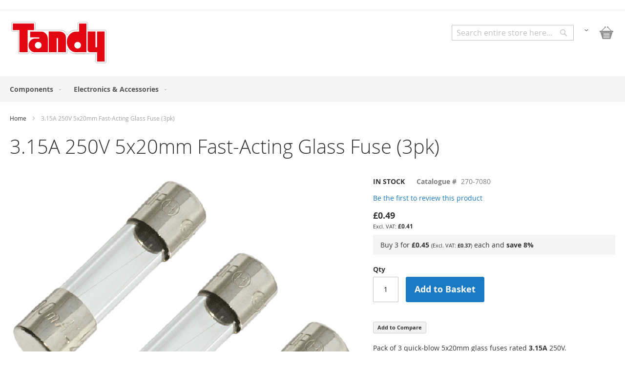

--- FILE ---
content_type: text/html; charset=UTF-8
request_url: https://www.tandyonline.com/3-15a-250v-5x20mm-fast-acting-glass-fuse-3pk.html
body_size: 13807
content:
<!doctype html>
<html lang="en">
    <head prefix="og: http://ogp.me/ns# fb: http://ogp.me/ns/fb# product: http://ogp.me/ns/product#">
        <script>
    var LOCALE = 'en\u002DGB';
    var BASE_URL = 'https\u003A\u002F\u002Fwww.tandyonline.com\u002F';
    var require = {
        'baseUrl': 'https\u003A\u002F\u002Fwww.tandyonline.com\u002Fstatic\u002Fversion1749908447\u002Ffrontend\u002FTandy\u002Fcorporate\u002Fen_GB'
    };</script>        <meta charset="utf-8"/>
<meta name="title" content="Tandy -  3.15A 250V 5x20mm Fast-Acting Glass Fuse (3pk)"/>
<meta name="description" content="Tandy - Supplier of electronic components and kits."/>
<meta name="keywords" content="Tandy, Electronics, Electronic Components, Raspberry Pi, Breadboard, Fuse, Electronics Kit"/>
<meta name="robots" content="INDEX,FOLLOW"/>
<meta name="viewport" content="width=device-width, initial-scale=1, maximum-scale=1.0, user-scalable=no"/>
<meta name="format-detection" content="telephone=no"/>
<title>Tandy -  3.15A 250V 5x20mm Fast-Acting Glass Fuse (3pk)</title>
                <link rel="stylesheet" type="text/css" media="all" href="https://www.tandyonline.com/static/version1749908447/_cache/merged/4e876ff8bd0865c35a272952b2317d82.css" />
<link rel="stylesheet" type="text/css" media="screen and (min-width: 768px)" href="https://www.tandyonline.com/static/version1749908447/frontend/Tandy/corporate/en_GB/css/styles-l.css" />
<link rel="stylesheet" type="text/css" media="print" href="https://www.tandyonline.com/static/version1749908447/frontend/Tandy/corporate/en_GB/css/print.css" />
<link rel="icon" type="image/x-icon" href="https://www.tandyonline.com/static/version1749908447/frontend/Tandy/corporate/en_GB/Magento_Theme/favicon.ico" />
<link rel="shortcut icon" type="image/x-icon" href="https://www.tandyonline.com/static/version1749908447/frontend/Tandy/corporate/en_GB/Magento_Theme/favicon.ico" />
<script type="text/javascript" src="https://www.tandyonline.com/static/version1749908447/_cache/merged/642b1fcfa167038f192ff553dedb5e26.js"></script>
<link rel="canonical" href="https://www.tandyonline.com/3-15a-250v-5x20mm-fast-acting-glass-fuse-3pk.html" />
<!--2138fae5a587ca78399faaf60768d4e5-->            <script type="text/x-magento-init">
        {
            "*": {
                "Magento_PageCache/js/form-key-provider": {
                    "isPaginationCacheEnabled":
                        0                }
            }
        }
    </script>

<meta property="og:type" content="product" />
<meta property="og:title"
      content="3.15A&#x20;250V&#x20;5x20mm&#x20;Fast-Acting&#x20;Glass&#x20;Fuse&#x20;&#x28;3pk&#x29;" />
<meta property="og:image"
      content="https://www.tandyonline.com/media/catalog/product/cache/7800bb778a954cb4c97ef3c76a1a4610/2/0/20mm-glass-fuse-f_15.png" />
<meta property="og:description"
      content="Pack&#x20;of&#x20;3&#x20;quick-blow&#x20;5x20mm&#x20;glass&#x20;fuses&#x20;rated&amp;nbsp&#x3B;3.15A&amp;nbsp&#x3B;250V." />
<meta property="og:url" content="https://www.tandyonline.com/3-15a-250v-5x20mm-fast-acting-glass-fuse-3pk.html" />
    <meta property="product:price:amount" content="0.49"/>
    <meta property="product:price:currency"
      content="GBP"/>
    </head>
    <body data-container="body"
          data-mage-init='{"loaderAjax": {}, "loader": { "icon": "https://www.tandyonline.com/static/version1749908447/frontend/Tandy/corporate/en_GB/images/loader-2.gif"}}'
        id="html-body" itemtype="http://schema.org/Product" itemscope="itemscope" class="catalog-product-view product-3-15a-250v-5x20mm-fast-acting-glass-fuse-3pk page-layout-1column">
        
<script type="text/x-magento-init">
    {
        "*": {
            "Magento_PageBuilder/js/widget-initializer": {
                "config": {"[data-content-type=\"slider\"][data-appearance=\"default\"]":{"Magento_PageBuilder\/js\/content-type\/slider\/appearance\/default\/widget":false},"[data-content-type=\"map\"]":{"Magento_PageBuilder\/js\/content-type\/map\/appearance\/default\/widget":false},"[data-content-type=\"row\"]":{"Magento_PageBuilder\/js\/content-type\/row\/appearance\/default\/widget":false},"[data-content-type=\"tabs\"]":{"Magento_PageBuilder\/js\/content-type\/tabs\/appearance\/default\/widget":false},"[data-content-type=\"slide\"]":{"Magento_PageBuilder\/js\/content-type\/slide\/appearance\/default\/widget":{"buttonSelector":".pagebuilder-slide-button","showOverlay":"hover","dataRole":"slide"}},"[data-content-type=\"banner\"]":{"Magento_PageBuilder\/js\/content-type\/banner\/appearance\/default\/widget":{"buttonSelector":".pagebuilder-banner-button","showOverlay":"hover","dataRole":"banner"}},"[data-content-type=\"buttons\"]":{"Magento_PageBuilder\/js\/content-type\/buttons\/appearance\/inline\/widget":false},"[data-content-type=\"products\"][data-appearance=\"carousel\"]":{"Magento_PageBuilder\/js\/content-type\/products\/appearance\/carousel\/widget":false}},
                "breakpoints": {"desktop":{"label":"Desktop","stage":true,"default":true,"class":"desktop-switcher","icon":"Magento_PageBuilder::css\/images\/switcher\/switcher-desktop.svg","conditions":{"min-width":"1024px"},"options":{"products":{"default":{"slidesToShow":"5"}}}},"tablet":{"conditions":{"max-width":"1024px","min-width":"768px"},"options":{"products":{"default":{"slidesToShow":"4"},"continuous":{"slidesToShow":"3"}}}},"mobile":{"label":"Mobile","stage":true,"class":"mobile-switcher","icon":"Magento_PageBuilder::css\/images\/switcher\/switcher-mobile.svg","media":"only screen and (max-width: 767px)","conditions":{"max-width":"767px","min-width":"640px"},"options":{"products":{"default":{"slidesToShow":"3"}}}},"mobile-small":{"conditions":{"max-width":"640px"},"options":{"products":{"default":{"slidesToShow":"2"},"continuous":{"slidesToShow":"1"}}}}}            }
        }
    }
</script>

<script type="text/x-magento-init">
    {
        "*": {
            "mage/cookies": {
                "expires": null,
                "path": "\u002F",
                "domain": ".www.tandyonline.com",
                "secure": true,
                "lifetime": "3600"
            }
        }
    }
</script>
    <noscript>
        <div class="message global noscript">
            <div class="content">
                <p>
                    <strong>JavaScript seems to be disabled in your browser.</strong>
                    <span>
                        For the best experience on our site, be sure to turn on Javascript in your browser.                    </span>
                </p>
            </div>
        </div>
    </noscript>

<script>
    window.cookiesConfig = window.cookiesConfig || {};
    window.cookiesConfig.secure = true;
</script><script>    require.config({
        map: {
            '*': {
                wysiwygAdapter: 'mage/adminhtml/wysiwyg/tiny_mce/tinymceAdapter'
            }
        }
    });</script><script>    require.config({
        paths: {
            googleMaps: 'https\u003A\u002F\u002Fmaps.googleapis.com\u002Fmaps\u002Fapi\u002Fjs\u003Fv\u003D3.56\u0026key\u003D'
        },
        config: {
            'Magento_PageBuilder/js/utils/map': {
                style: '',
            },
            'Magento_PageBuilder/js/content-type/map/preview': {
                apiKey: '',
                apiKeyErrorMessage: 'You\u0020must\u0020provide\u0020a\u0020valid\u0020\u003Ca\u0020href\u003D\u0027https\u003A\u002F\u002Fwww.tandyonline.com\u002Fadminhtml\u002Fsystem_config\u002Fedit\u002Fsection\u002Fcms\u002F\u0023cms_pagebuilder\u0027\u0020target\u003D\u0027_blank\u0027\u003EGoogle\u0020Maps\u0020API\u0020key\u003C\u002Fa\u003E\u0020to\u0020use\u0020a\u0020map.'
            },
            'Magento_PageBuilder/js/form/element/map': {
                apiKey: '',
                apiKeyErrorMessage: 'You\u0020must\u0020provide\u0020a\u0020valid\u0020\u003Ca\u0020href\u003D\u0027https\u003A\u002F\u002Fwww.tandyonline.com\u002Fadminhtml\u002Fsystem_config\u002Fedit\u002Fsection\u002Fcms\u002F\u0023cms_pagebuilder\u0027\u0020target\u003D\u0027_blank\u0027\u003EGoogle\u0020Maps\u0020API\u0020key\u003C\u002Fa\u003E\u0020to\u0020use\u0020a\u0020map.'
            },
        }
    });</script><script>
    require.config({
        shim: {
            'Magento_PageBuilder/js/utils/map': {
                deps: ['googleMaps']
            }
        }
    });</script><div class="page-wrapper"><header class="page-header"><div class="panel wrapper"><div class="panel header"><a class="action skip contentarea"
   href="#contentarea">
    <span>
        Skip to Content    </span>
</a>
</div></div><div class="header content"><span data-action="toggle-nav" class="action nav-toggle"><span>Toggle Nav</span></span>
<a
    class="logo"
    href="https://www.tandyonline.com/"
    title="Tandy"
    aria-label="store logo">
    <img src="https://www.tandyonline.com/static/version1749908447/frontend/Tandy/corporate/en_GB/images/logo.svg"
         title="Tandy"
         alt="Tandy"
            width="200"                />
</a>

<div data-block="minicart" class="minicart-wrapper">
    <a class="action showcart" href="https://www.tandyonline.com/checkout/cart/"
       data-bind="scope: 'minicart_content'">
        <span class="text">My Basket</span>
        <span class="counter qty empty"
              data-bind="css: { empty: !!getCartParam('summary_count') == false && !isLoading() },
               blockLoader: isLoading">
            <span class="counter-number">
                <!-- ko if: getCartParam('summary_count') -->
                <!-- ko text: getCartParam('summary_count').toLocaleString(window.LOCALE) --><!-- /ko -->
                <!-- /ko -->
            </span>
            <span class="counter-label">
            <!-- ko if: getCartParam('summary_count') -->
                <!-- ko text: getCartParam('summary_count').toLocaleString(window.LOCALE) --><!-- /ko -->
                <!-- ko i18n: 'items' --><!-- /ko -->
            <!-- /ko -->
            </span>
        </span>
    </a>
            <div class="block block-minicart"
             data-role="dropdownDialog"
             data-mage-init='{"dropdownDialog":{
                "appendTo":"[data-block=minicart]",
                "triggerTarget":".showcart",
                "timeout": "2000",
                "closeOnMouseLeave": false,
                "closeOnEscape": true,
                "triggerClass":"active",
                "parentClass":"active",
                "buttons":[]}}'>
            <div id="minicart-content-wrapper" data-bind="scope: 'minicart_content'">
                <!-- ko template: getTemplate() --><!-- /ko -->
            </div>
                    </div>
        <script>window.checkout = {"shoppingCartUrl":"https:\/\/www.tandyonline.com\/checkout\/cart\/","checkoutUrl":"https:\/\/www.tandyonline.com\/checkout\/","updateItemQtyUrl":"https:\/\/www.tandyonline.com\/checkout\/sidebar\/updateItemQty\/","removeItemUrl":"https:\/\/www.tandyonline.com\/checkout\/sidebar\/removeItem\/","imageTemplate":"Magento_Catalog\/product\/image_with_borders","baseUrl":"https:\/\/www.tandyonline.com\/","minicartMaxItemsVisible":5,"websiteId":"1","maxItemsToDisplay":10,"storeId":"1","storeGroupId":"1","customerLoginUrl":"https:\/\/www.tandyonline.com\/customer\/account\/login\/","isRedirectRequired":false,"autocomplete":"off","captcha":{"user_login":{"isCaseSensitive":false,"imageHeight":50,"imageSrc":"","refreshUrl":"https:\/\/www.tandyonline.com\/captcha\/refresh\/","isRequired":false,"timestamp":1769488633}}}</script>    <script type="text/x-magento-init">
    {
        "[data-block='minicart']": {
            "Magento_Ui/js/core/app": {"components":{"minicart_content":{"children":{"subtotal.container":{"children":{"subtotal":{"children":{"subtotal.totals":{"config":{"display_cart_subtotal_incl_tax":0,"display_cart_subtotal_excl_tax":1,"template":"Magento_Tax\/checkout\/minicart\/subtotal\/totals"},"children":{"subtotal.totals.msrp":{"component":"Magento_Msrp\/js\/view\/checkout\/minicart\/subtotal\/totals","config":{"displayArea":"minicart-subtotal-hidden","template":"Magento_Msrp\/checkout\/minicart\/subtotal\/totals"}}},"component":"Magento_Tax\/js\/view\/checkout\/minicart\/subtotal\/totals"}},"component":"uiComponent","config":{"template":"Magento_Checkout\/minicart\/subtotal"}}},"component":"uiComponent","config":{"displayArea":"subtotalContainer"}},"item.renderer":{"component":"Magento_Checkout\/js\/view\/cart-item-renderer","config":{"displayArea":"defaultRenderer","template":"Magento_Checkout\/minicart\/item\/default"},"children":{"item.image":{"component":"Magento_Catalog\/js\/view\/image","config":{"template":"Magento_Catalog\/product\/image","displayArea":"itemImage"}},"checkout.cart.item.price.sidebar":{"component":"uiComponent","config":{"template":"Magento_Checkout\/minicart\/item\/price","displayArea":"priceSidebar"}}}},"extra_info":{"component":"uiComponent","config":{"displayArea":"extraInfo"}},"promotion":{"component":"uiComponent","config":{"displayArea":"promotion"}}},"config":{"itemRenderer":{"default":"defaultRenderer","simple":"defaultRenderer","virtual":"defaultRenderer"},"template":"Magento_Checkout\/minicart\/content"},"component":"Magento_Checkout\/js\/view\/minicart"}},"types":[]}        },
        "*": {
            "Magento_Ui/js/block-loader": "https\u003A\u002F\u002Fwww.tandyonline.com\u002Fstatic\u002Fversion1749908447\u002Ffrontend\u002FTandy\u002Fcorporate\u002Fen_GB\u002Fimages\u002Floader\u002D1.gif"
        }
    }
    </script>
</div>
<ul class="header links"><!-- BLOCK customer -->        <li class="customer-welcome">
        <span class="customer-name"
              role="link"
              tabindex="0"
              data-mage-init='{"dropdown":{}}'
              data-toggle="dropdown"
              data-trigger-keypress-button="true"
              data-bind="scope: 'customer'">
            <span data-bind="text: customer().fullname"></span>
            <button type="button"
                    class="action switch"
                    tabindex="-1"
                    data-action="customer-menu-toggle">
                <span>Change</span>
            </button>
        </span>
        <script type="text/x-magento-init">
        {
            "*": {
                "Magento_Ui/js/core/app": {
                    "components": {
                        "customer": {
                            "component": "Magento_Customer/js/view/customer"
                        }
                    }
                }
            }
        }
        </script>
                <div class="customer-menu" data-target="dropdown">
            <ul class="header links"><li><a href="https://www.tandyonline.com/customer/account/" id="idpHRJZn9v" >My Account</a></li><li class="link authorization-link" data-label="or">
    <a href="https://www.tandyonline.com/customer/account/login/"        >Sign In</a>
</li>
<li class="item link compare" data-bind="scope: 'compareProducts'" data-role="compare-products-link">
    <a class="action compare no-display" title="Compare&#x20;Products"
       data-bind="attr: {'href': compareProducts().listUrl}, css: {'no-display': !compareProducts().count}"
    >
        Compare Products        <span class="counter qty" data-bind="text: compareProducts().countCaption"></span>
    </a>
</li>
<script type="text/x-magento-init">
{"[data-role=compare-products-link]": {"Magento_Ui/js/core/app": {"components":{"compareProducts":{"component":"Magento_Catalog\/js\/view\/compare-products"}}}}}
</script>
<li><a href="https://www.tandyonline.com/customer/account/create/" id="idjjvszlhD" >Create an Account</a></li></ul>        </div>
                </li>

<!-- /BLOCK customer --><li class="link authorization-link" data-label="or">
    <a href="https://www.tandyonline.com/customer/account/login/"        >Sign In</a>
</li>
</ul>

<div class="block block-search">
    <div class="block block-title">
        <strong>Search</strong>
    </div>

    <div class="block block-content">
        <form
            id="minisearch-form-top-search"
            class="form minisearch"
            action="https://www.tandyonline.com/catalogsearch/result/"
            method="get"
        >
            <div class="field search">
                <label class="label" for="minisearch-input-top-search" data-role="minisearch-label">
                    <span>Search</span>
                </label>

                <div class="control">
                    <input
                        id="minisearch-input-top-search"
                        type="text"
                        name="q"
                        value=""
                        placeholder="Search entire store here..."
                        class="input-text"
                        maxlength="128"
                        role="combobox"
                        aria-haspopup="false"
                        aria-autocomplete="both"
                        aria-expanded="false"
                        autocomplete="off"
                        data-block="autocomplete-form"
                        data-mage-init="&#x7B;&quot;quickSearch&quot;&#x3A;&#x7B;&quot;formSelector&quot;&#x3A;&quot;&#x23;minisearch-form-top-search&quot;,&quot;url&quot;&#x3A;&quot;https&#x3A;&#x5C;&#x2F;&#x5C;&#x2F;www.tandyonline.com&#x5C;&#x2F;search&#x5C;&#x2F;ajax&#x5C;&#x2F;suggest&#x5C;&#x2F;&quot;,&quot;destinationSelector&quot;&#x3A;&quot;&#x23;minisearch-autocomplete-top-search&quot;,&quot;templates&quot;&#x3A;&#x7B;&quot;term&quot;&#x3A;&#x7B;&quot;title&quot;&#x3A;&quot;Search&#x20;terms&quot;,&quot;template&quot;&#x3A;&quot;Smile_ElasticsuiteCore&#x5C;&#x2F;autocomplete&#x5C;&#x2F;term&quot;&#x7D;,&quot;product&quot;&#x3A;&#x7B;&quot;title&quot;&#x3A;&quot;Products&quot;,&quot;template&quot;&#x3A;&quot;Smile_ElasticsuiteCatalog&#x5C;&#x2F;autocomplete&#x5C;&#x2F;product&quot;&#x7D;,&quot;category&quot;&#x3A;&#x7B;&quot;title&quot;&#x3A;&quot;Categories&quot;,&quot;template&quot;&#x3A;&quot;Smile_ElasticsuiteCatalog&#x5C;&#x2F;autocomplete&#x5C;&#x2F;category&quot;&#x7D;,&quot;product_attribute&quot;&#x3A;&#x7B;&quot;title&quot;&#x3A;&quot;Attributes&quot;,&quot;template&quot;&#x3A;&quot;Smile_ElasticsuiteCatalog&#x5C;&#x2F;autocomplete&#x5C;&#x2F;product-attribute&quot;,&quot;titleRenderer&quot;&#x3A;&quot;Smile_ElasticsuiteCatalog&#x5C;&#x2F;js&#x5C;&#x2F;autocomplete&#x5C;&#x2F;product-attribute&quot;&#x7D;&#x7D;,&quot;priceFormat&quot;&#x3A;&#x7B;&quot;pattern&quot;&#x3A;&quot;&#x5C;u00a3&#x25;s&quot;,&quot;precision&quot;&#x3A;2,&quot;requiredPrecision&quot;&#x3A;2,&quot;decimalSymbol&quot;&#x3A;&quot;.&quot;,&quot;groupSymbol&quot;&#x3A;&quot;,&quot;,&quot;groupLength&quot;&#x3A;3,&quot;integerRequired&quot;&#x3A;false&#x7D;,&quot;minSearchLength&quot;&#x3A;&quot;1&quot;&#x7D;&#x7D;"
                    />

                    <div id="minisearch-autocomplete-top-search" class="search-autocomplete"></div>

                                    </div>
            </div>

            <div class="actions">
                <button
                    type="submit"
                    title="Search"
                    class="action search"
                >
                    <span>Search</span>
                </button>
            </div>
        </form>
    </div>
</div>
</div></header>    <div class="sections nav-sections">
                <div class="section-items nav-sections-items"
             data-mage-init='{"tabs":{"openedState":"active"}}'>
                                            <div class="section-item-title nav-sections-item-title"
                     data-role="collapsible">
                    <a class="nav-sections-item-switch"
                       data-toggle="switch" href="#store.menu">
                        Menu                    </a>
                </div>
                <div class="section-item-content nav-sections-item-content"
                     id="store.menu"
                     data-role="content">
                    
<nav class="navigation" data-action="navigation">
    <ul data-mage-init='{"menu":{"responsive":true, "expanded":true, "position":{"my":"left top","at":"left bottom"}}}'>
        <li  class="level0 nav-1 category-item first level-top parent"><a href="https://www.tandyonline.com/components.html"  class="level-top" ><span>Components</span></a><ul class="level0 submenu"><li  class="level1 nav-1-1 category-item first"><a href="https://www.tandyonline.com/components/battery-connectors-holders.html" ><span>Battery Connectors &amp; Holders</span></a></li><li  class="level1 nav-1-2 category-item"><a href="https://www.tandyonline.com/components/buzzers-transducers.html" ><span>Buzzers &amp; Transducers</span></a></li><li  class="level1 nav-1-3 category-item"><a href="https://www.tandyonline.com/components/cable-wire.html" ><span>Cable &amp; Wire</span></a></li><li  class="level1 nav-1-4 category-item parent"><a href="https://www.tandyonline.com/components/capacitors.html" ><span>Capacitors</span></a><ul class="level1 submenu"><li  class="level2 nav-1-4-1 category-item first"><a href="https://www.tandyonline.com/components/capacitors/electrolytic.html" ><span>Electrolytic</span></a></li><li  class="level2 nav-1-4-2 category-item"><a href="https://www.tandyonline.com/components/capacitors/film.html" ><span>Film</span></a></li><li  class="level2 nav-1-4-3 category-item last"><a href="https://www.tandyonline.com/components/capacitors/tantalum-capacitors.html" ><span>Tantalum</span></a></li></ul></li><li  class="level1 nav-1-5 category-item"><a href="https://www.tandyonline.com/components/connectors.html" ><span>Connectors</span></a></li><li  class="level1 nav-1-6 category-item parent"><a href="https://www.tandyonline.com/components/fuses-holders.html" ><span>Fuses &amp; Holders</span></a><ul class="level1 submenu"><li  class="level2 nav-1-6-1 category-item first"><a href="https://www.tandyonline.com/components/fuses-holders/automotive-fuses.html" ><span>Automotive Fuses</span></a></li><li  class="level2 nav-1-6-2 category-item"><a href="https://www.tandyonline.com/components/fuses-holders/fuses.html" ><span>Fuses</span></a></li><li  class="level2 nav-1-6-3 category-item"><a href="https://www.tandyonline.com/components/fuses-holders/fuse-holders.html" ><span>Fuse Holders</span></a></li><li  class="level2 nav-1-6-4 category-item"><a href="https://www.tandyonline.com/components/fuses-holders/resettable-fuses.html" ><span>Resettable Fuses</span></a></li><li  class="level2 nav-1-6-5 category-item"><a href="https://www.tandyonline.com/components/fuses-holders/thermal-fuses.html" ><span>Thermal Fuses</span></a></li><li  class="level2 nav-1-6-6 category-item last"><a href="https://www.tandyonline.com/components/fuses-holders/mains-plug-fuses.html" ><span>Mains Plug Fuses</span></a></li></ul></li><li  class="level1 nav-1-7 category-item"><a href="https://www.tandyonline.com/components/knobs.html" ><span>Knobs</span></a></li><li  class="level1 nav-1-8 category-item"><a href="https://www.tandyonline.com/components/magnets.html" ><span>Magnets</span></a></li><li  class="level1 nav-1-9 category-item parent"><a href="https://www.tandyonline.com/components/optoelectronics.html" ><span>Optoelectronics</span></a><ul class="level1 submenu"><li  class="level2 nav-1-9-1 category-item first"><a href="https://www.tandyonline.com/components/optoelectronics/lamps-and-holders.html" ><span>Lamps and Holders</span></a></li><li  class="level2 nav-1-9-2 category-item"><a href="https://www.tandyonline.com/components/optoelectronics/leds.html" ><span>LEDs</span></a></li><li  class="level2 nav-1-9-3 category-item"><a href="https://www.tandyonline.com/components/optoelectronics/led-holders-clips.html" ><span>LED Holders &amp; Clips</span></a></li><li  class="level2 nav-1-9-4 category-item"><a href="https://www.tandyonline.com/components/optoelectronics/led-displays.html" ><span>LED Displays</span></a></li><li  class="level2 nav-1-9-5 category-item"><a href="https://www.tandyonline.com/components/optoelectronics/lcd.html" ><span>LCD Displays</span></a></li><li  class="level2 nav-1-9-6 category-item last"><a href="https://www.tandyonline.com/components/optoelectronics/optocouplers.html" ><span>Optocouplers</span></a></li></ul></li><li  class="level1 nav-1-10 category-item"><a href="https://www.tandyonline.com/components/relays.html" ><span>Relays</span></a></li><li  class="level1 nav-1-11 category-item parent"><a href="https://www.tandyonline.com/components/resistors.html" ><span>Resistors</span></a><ul class="level1 submenu"><li  class="level2 nav-1-11-1 category-item first"><a href="https://www.tandyonline.com/components/resistors/carbon-film-resistors.html" ><span>Carbon Film Resistors</span></a></li><li  class="level2 nav-1-11-2 category-item"><a href="https://www.tandyonline.com/components/resistors/metal-film-resistors.html" ><span>Metal Film Resistors</span></a></li><li  class="level2 nav-1-11-3 category-item last"><a href="https://www.tandyonline.com/components/resistors/potentiometers.html" ><span>Potentiometers</span></a></li></ul></li><li  class="level1 nav-1-12 category-item parent"><a href="https://www.tandyonline.com/components/semiconductors.html" ><span>Semiconductors</span></a><ul class="level1 submenu"><li  class="level2 nav-1-12-1 category-item first parent"><a href="https://www.tandyonline.com/components/semiconductors/diodes.html" ><span>Diodes</span></a><ul class="level2 submenu"><li  class="level3 nav-1-12-1-1 category-item first last"><a href="https://www.tandyonline.com/components/semiconductors/diodes/zener-diodes.html" ><span>Zener Diodes</span></a></li></ul></li><li  class="level2 nav-1-12-2 category-item"><a href="https://www.tandyonline.com/components/semiconductors/integrated-circuits.html" ><span>Integrated Circuits</span></a></li><li  class="level2 nav-1-12-3 category-item"><a href="https://www.tandyonline.com/components/semiconductors/sockets.html" ><span>IC Sockets</span></a></li><li  class="level2 nav-1-12-4 category-item"><a href="https://www.tandyonline.com/components/semiconductors/logic.html" ><span>Logic</span></a></li><li  class="level2 nav-1-12-5 category-item"><a href="https://www.tandyonline.com/components/semiconductors/memory.html" ><span>Memory</span></a></li><li  class="level2 nav-1-12-6 category-item"><a href="https://www.tandyonline.com/components/semiconductors/microcontrollers.html" ><span>Microcontrollers</span></a></li><li  class="level2 nav-1-12-7 category-item"><a href="https://www.tandyonline.com/components/semiconductors/rectifiers.html" ><span>Rectifiers</span></a></li><li  class="level2 nav-1-12-8 category-item parent"><a href="https://www.tandyonline.com/components/semiconductors/transistors.html" ><span>Transistors</span></a><ul class="level2 submenu"><li  class="level3 nav-1-12-8-1 category-item first"><a href="https://www.tandyonline.com/components/semiconductors/transistors/bipolar-transistors.html" ><span>Bipolar Transistors</span></a></li><li  class="level3 nav-1-12-8-2 category-item last"><a href="https://www.tandyonline.com/components/semiconductors/transistors/jfet.html" ><span>JFET</span></a></li></ul></li><li  class="level2 nav-1-12-9 category-item last"><a href="https://www.tandyonline.com/components/semiconductors/voltage-regulators.html" ><span>Voltage Regulators</span></a></li></ul></li><li  class="level1 nav-1-13 category-item"><a href="https://www.tandyonline.com/components/switches.html" ><span>Switches</span></a></li><li  class="level1 nav-1-14 category-item"><a href="https://www.tandyonline.com/components/transformers-and-inductors.html" ><span>Transformers and Inductors</span></a></li><li  class="level1 nav-1-15 category-item last"><a href="https://www.tandyonline.com/components/valves.html" ><span>Thermionic Valves &amp; Sockets</span></a></li></ul></li><li  class="level0 nav-2 category-item last level-top parent"><a href="https://www.tandyonline.com/electronics.html"  class="level-top" ><span>Electronics &amp; Accessories</span></a><ul class="level0 submenu"><li  class="level1 nav-2-1 category-item first"><a href="https://www.tandyonline.com/electronics/batteries.html" ><span>Batteries</span></a></li><li  class="level1 nav-2-2 category-item"><a href="https://www.tandyonline.com/electronics/books.html" ><span>Books</span></a></li><li  class="level1 nav-2-3 category-item parent"><a href="https://www.tandyonline.com/electronics/cables-and-connectors.html" ><span>Cables &amp; Adaptors</span></a><ul class="level1 submenu"><li  class="level2 nav-2-3-1 category-item first"><a href="https://www.tandyonline.com/electronics/cables-and-connectors/audio-adaptors.html" ><span>Audio Adaptors</span></a></li><li  class="level2 nav-2-3-2 category-item"><a href="https://www.tandyonline.com/electronics/cables-and-connectors/audio-cables.html" ><span>Audio &amp; Video Cables</span></a></li><li  class="level2 nav-2-3-3 category-item"><a href="https://www.tandyonline.com/electronics/cables-and-connectors/network-cables.html" ><span>Computer Cables</span></a></li><li  class="level2 nav-2-3-4 category-item last"><a href="https://www.tandyonline.com/electronics/cables-and-connectors/computer-adaptors.html" ><span>Computer Adaptors</span></a></li></ul></li><li  class="level1 nav-2-4 category-item"><a href="https://www.tandyonline.com/electronics/cable-accessories.html" ><span>Cable Accessories</span></a></li><li  class="level1 nav-2-5 category-item"><a href="https://www.tandyonline.com/electronics/modules.html" ><span>Development Modules</span></a></li><li  class="level1 nav-2-6 category-item"><a href="https://www.tandyonline.com/electronics/kits.html" ><span>Kits</span></a></li><li  class="level1 nav-2-7 category-item"><a href="https://www.tandyonline.com/electronics/microphones.html" ><span>Microphones</span></a></li><li  class="level1 nav-2-8 category-item"><a href="https://www.tandyonline.com/electronics/power-supplies.html" ><span>Power Supplies</span></a></li><li  class="level1 nav-2-9 category-item"><a href="https://www.tandyonline.com/electronics/prototyping.html" ><span>Prototyping</span></a></li><li  class="level1 nav-2-10 category-item"><a href="https://www.tandyonline.com/electronics/sensors.html" ><span>Sensors</span></a></li><li  class="level1 nav-2-11 category-item"><a href="https://www.tandyonline.com/electronics/telecoms-dsl.html" ><span>Telecoms &amp; DSL</span></a></li><li  class="level1 nav-2-12 category-item parent"><a href="https://www.tandyonline.com/electronics/tools.html" ><span>Tools</span></a><ul class="level1 submenu"><li  class="level2 nav-2-12-1 category-item first"><a href="https://www.tandyonline.com/electronics/tools/chemicals-lubricants-adhesives.html" ><span>Chemicals, Lubricants &amp; Adhesives</span></a></li><li  class="level2 nav-2-12-2 category-item"><a href="https://www.tandyonline.com/electronics/tools/crimpers-strippers.html" ><span>Crimpers &amp; Strippers</span></a></li><li  class="level2 nav-2-12-3 category-item"><a href="https://www.tandyonline.com/electronics/tools/pliers-cutters.html" ><span>Pliers &amp; Cutters</span></a></li><li  class="level2 nav-2-12-4 category-item"><a href="https://www.tandyonline.com/electronics/tools/soldering.html" ><span>Soldering</span></a></li><li  class="level2 nav-2-12-5 category-item last"><a href="https://www.tandyonline.com/electronics/tools/test-equipment.html" ><span>Test Equipment</span></a></li></ul></li><li  class="level1 nav-2-13 category-item last"><a href="https://www.tandyonline.com/electronics/travel.html" ><span>Travel</span></a></li></ul></li>            </ul>
</nav>
                </div>
                                    </div>
    </div>
<div class="breadcrumbs"></div>
<script type="text/x-magento-init">
    {
        ".breadcrumbs": {
            "breadcrumbs": {"categoryUrlSuffix":".html","useCategoryPathInUrl":1,"product":"3.15A 250V 5x20mm Fast-Acting Glass Fuse (3pk)"}        }
    }
</script>
<main id="maincontent" class="page-main"><a id="contentarea" tabindex="-1"></a>
<div class="page-title-wrapper&#x20;product">
    <h1 class="page-title"
                >
        <span class="base" data-ui-id="page-title-wrapper" itemprop="name">3.15A 250V 5x20mm Fast-Acting Glass Fuse (3pk)</span>    </h1>
    </div>
<div class="page messages"><div data-placeholder="messages"></div>
<div data-bind="scope: 'messages'">
    <!-- ko if: cookieMessagesObservable() && cookieMessagesObservable().length > 0 -->
    <div aria-atomic="true" role="alert" class="messages" data-bind="foreach: {
        data: cookieMessagesObservable(), as: 'message'
    }">
        <div data-bind="attr: {
            class: 'message-' + message.type + ' ' + message.type + ' message',
            'data-ui-id': 'message-' + message.type
        }">
            <div data-bind="html: $parent.prepareMessageForHtml(message.text)"></div>
        </div>
    </div>
    <!-- /ko -->

    <div aria-atomic="true" role="alert" class="messages" data-bind="foreach: {
        data: messages().messages, as: 'message'
    }, afterRender: purgeMessages">
        <div data-bind="attr: {
            class: 'message-' + message.type + ' ' + message.type + ' message',
            'data-ui-id': 'message-' + message.type
        }">
            <div data-bind="html: $parent.prepareMessageForHtml(message.text)"></div>
        </div>
    </div>
</div>

<script type="text/x-magento-init">
    {
        "*": {
            "Magento_Ui/js/core/app": {
                "components": {
                        "messages": {
                            "component": "Magento_Theme/js/view/messages"
                        }
                    }
                }
            }
    }
</script>
</div><div class="columns"><div class="column main"><input name="form_key" type="hidden" value="lKtzow1OnIJjovaI" /><div id="authenticationPopup" data-bind="scope:'authenticationPopup', style: {display: 'none'}">
        <script>window.authenticationPopup = {"autocomplete":"off","customerRegisterUrl":"https:\/\/www.tandyonline.com\/customer\/account\/create\/","customerForgotPasswordUrl":"https:\/\/www.tandyonline.com\/customer\/account\/forgotpassword\/","baseUrl":"https:\/\/www.tandyonline.com\/","customerLoginUrl":"https:\/\/www.tandyonline.com\/customer\/ajax\/login\/"}</script>    <!-- ko template: getTemplate() --><!-- /ko -->
        <script type="text/x-magento-init">
        {
            "#authenticationPopup": {
                "Magento_Ui/js/core/app": {"components":{"authenticationPopup":{"component":"Magento_Customer\/js\/view\/authentication-popup","children":{"messages":{"component":"Magento_Ui\/js\/view\/messages","displayArea":"messages"},"captcha":{"component":"Magento_Captcha\/js\/view\/checkout\/loginCaptcha","displayArea":"additional-login-form-fields","formId":"user_login","configSource":"checkout"}}}}}            },
            "*": {
                "Magento_Ui/js/block-loader": "https\u003A\u002F\u002Fwww.tandyonline.com\u002Fstatic\u002Fversion1749908447\u002Ffrontend\u002FTandy\u002Fcorporate\u002Fen_GB\u002Fimages\u002Floader\u002D1.gif"
                            }
        }
    </script>
</div>
<script type="text/x-magento-init">
    {
        "*": {
            "Magento_Customer/js/section-config": {
                "sections": {"stores\/store\/switch":["*"],"stores\/store\/switchrequest":["*"],"directory\/currency\/switch":["*"],"*":["messages"],"customer\/account\/logout":["*","recently_viewed_product","recently_compared_product","persistent"],"customer\/account\/loginpost":["*"],"customer\/account\/createpost":["*"],"customer\/account\/editpost":["*"],"customer\/ajax\/login":["checkout-data","cart","captcha"],"catalog\/product_compare\/add":["compare-products"],"catalog\/product_compare\/remove":["compare-products"],"catalog\/product_compare\/clear":["compare-products"],"sales\/guest\/reorder":["cart"],"sales\/order\/reorder":["cart"],"checkout\/cart\/add":["cart","directory-data"],"checkout\/cart\/delete":["cart"],"checkout\/cart\/updatepost":["cart"],"checkout\/cart\/updateitemoptions":["cart"],"checkout\/cart\/couponpost":["cart"],"checkout\/cart\/estimatepost":["cart"],"checkout\/cart\/estimateupdatepost":["cart"],"checkout\/onepage\/saveorder":["cart","checkout-data","last-ordered-items"],"checkout\/sidebar\/removeitem":["cart"],"checkout\/sidebar\/updateitemqty":["cart"],"rest\/*\/v1\/carts\/*\/payment-information":["cart","last-ordered-items","captcha","instant-purchase"],"rest\/*\/v1\/guest-carts\/*\/payment-information":["cart","captcha"],"rest\/*\/v1\/guest-carts\/*\/selected-payment-method":["cart","checkout-data"],"rest\/*\/v1\/carts\/*\/selected-payment-method":["cart","checkout-data","instant-purchase"],"customer\/address\/*":["instant-purchase"],"customer\/account\/*":["instant-purchase"],"vault\/cards\/deleteaction":["instant-purchase"],"multishipping\/checkout\/overviewpost":["cart"],"paypal\/express\/placeorder":["cart","checkout-data"],"paypal\/payflowexpress\/placeorder":["cart","checkout-data"],"paypal\/express\/onauthorization":["cart","checkout-data"],"persistent\/index\/unsetcookie":["persistent"],"review\/product\/post":["review"],"paymentservicespaypal\/smartbuttons\/placeorder":["cart","checkout-data"],"paymentservicespaypal\/smartbuttons\/cancel":["cart","checkout-data"],"wishlist\/index\/add":["wishlist"],"wishlist\/index\/remove":["wishlist"],"wishlist\/index\/updateitemoptions":["wishlist"],"wishlist\/index\/update":["wishlist"],"wishlist\/index\/cart":["wishlist","cart"],"wishlist\/index\/fromcart":["wishlist","cart"],"wishlist\/index\/allcart":["wishlist","cart"],"wishlist\/shared\/allcart":["wishlist","cart"],"wishlist\/shared\/cart":["cart"]},
                "clientSideSections": ["checkout-data","cart-data"],
                "baseUrls": ["https:\/\/www.tandyonline.com\/"],
                "sectionNames": ["messages","customer","compare-products","last-ordered-items","cart","directory-data","captcha","instant-purchase","loggedAsCustomer","persistent","review","payments","wishlist","recently_viewed_product","recently_compared_product","product_data_storage","paypal-billing-agreement","paypal-buyer-country"]            }
        }
    }
</script>
<script type="text/x-magento-init">
    {
        "*": {
            "Magento_Customer/js/customer-data": {
                "sectionLoadUrl": "https\u003A\u002F\u002Fwww.tandyonline.com\u002Fcustomer\u002Fsection\u002Fload\u002F",
                "expirableSectionLifetime": 60,
                "expirableSectionNames": ["cart","persistent"],
                "cookieLifeTime": "3600",
                "cookieDomain": "",
                "updateSessionUrl": "https\u003A\u002F\u002Fwww.tandyonline.com\u002Fcustomer\u002Faccount\u002FupdateSession\u002F",
                "isLoggedIn": ""
            }
        }
    }
</script>
<script type="text/x-magento-init">
    {
        "*": {
            "Magento_Customer/js/invalidation-processor": {
                "invalidationRules": {
                    "website-rule": {
                        "Magento_Customer/js/invalidation-rules/website-rule": {
                            "scopeConfig": {
                                "websiteId": "1"
                            }
                        }
                    }
                }
            }
        }
    }
</script>
<script type="text/x-magento-init">
    {
        "body": {
            "pageCache": {"url":"https:\/\/www.tandyonline.com\/page_cache\/block\/render\/id\/392\/","handles":["default","catalog_product_view","catalog_product_view_type_simple","catalog_product_view_attribute_set_14","catalog_product_view_id_392","catalog_product_view_sku_270-7080"],"originalRequest":{"route":"catalog","controller":"product","action":"view","uri":"\/3-15a-250v-5x20mm-fast-acting-glass-fuse-3pk.html"},"versionCookieName":"private_content_version"}        }
    }
</script>
<div class="product media"><a id="gallery-prev-area" tabindex="-1"></a>
<div class="action-skip-wrapper"><a class="action skip gallery-next-area"
   href="#gallery-next-area">
    <span>
        Skip to the end of the images gallery    </span>
</a>
</div>

<div class="gallery-placeholder _block-content-loading" data-gallery-role="gallery-placeholder">
    <img
        alt="main product photo"
        class="gallery-placeholder__image"
        src="https://www.tandyonline.com/media/catalog/product/cache/d24a34bded6d2df740ef66d66d2112c9/2/0/20mm-glass-fuse-f_15.png"
        width="700"        height="700"    />
    <link itemprop="image" href="https://www.tandyonline.com/media/catalog/product/cache/d24a34bded6d2df740ef66d66d2112c9/2/0/20mm-glass-fuse-f_15.png">
</div>
<script type="text/x-magento-init">
    {
        "[data-gallery-role=gallery-placeholder]": {
            "mage/gallery/gallery": {
                "mixins":["magnifier/magnify"],
                "magnifierOpts": {"fullscreenzoom":"20","top":"","left":"","width":"","height":"","eventType":"hover","enabled":false},
                "data": [{"thumb":"https:\/\/www.tandyonline.com\/media\/catalog\/product\/cache\/3d454ec228d914a78b059eb7fed6e06f\/2\/0\/20mm-glass-fuse-f_15.png","img":"https:\/\/www.tandyonline.com\/media\/catalog\/product\/cache\/d24a34bded6d2df740ef66d66d2112c9\/2\/0\/20mm-glass-fuse-f_15.png","full":"https:\/\/www.tandyonline.com\/media\/catalog\/product\/cache\/dd4850ad4231b6306bceadf38a0bbeed\/2\/0\/20mm-glass-fuse-f_15.png","caption":"3.15A 250V 5x20mm Fast-Acting Glass Fuse (3pk)","position":"1","isMain":true,"type":"image","videoUrl":null}],
                "options": {"nav":"thumbs","loop":true,"keyboard":true,"arrows":true,"allowfullscreen":true,"showCaption":false,"width":700,"thumbwidth":90,"thumbheight":90,"height":700,"transitionduration":500,"transition":"slide","navarrows":true,"navtype":"slides","navdir":"horizontal"},
                "fullscreen": {"nav":"thumbs","loop":true,"navdir":"horizontal","navarrows":false,"navtype":"slides","arrows":false,"showCaption":false,"transitionduration":500,"transition":"dissolve"},
                 "breakpoints": {"mobile":{"conditions":{"max-width":"767px"},"options":{"options":{"nav":"dots"}}}}            }
        }
    }
</script>
<script type="text/x-magento-init">
    {
        "[data-gallery-role=gallery-placeholder]": {
            "Magento_ProductVideo/js/fotorama-add-video-events": {
                "videoData": [{"mediaType":"image","videoUrl":null,"isBase":true}],
                "videoSettings": [{"playIfBase":"0","showRelated":"0","videoAutoRestart":"0"}],
                "optionsVideoData": []            }
        }
    }
</script>
<div class="action-skip-wrapper"><a class="action skip gallery-prev-area"
   href="#gallery-prev-area">
    <span>
        Skip to the beginning of the images gallery    </span>
</a>
</div><a id="gallery-next-area" tabindex="-1"></a>
</div><div class="product-info-main"><div class="product-info-price"><div class="product-info-stock-sku">
            <div class="stock available" title="Availability">
            <span>In stock</span>
        </div>
    
<div class="product attribute sku">
            <strong class="type">Catalogue #</strong>
        <div class="value" itemprop="sku">270-7080</div>
</div>
</div>    <div class="product-reviews-summary empty">
        <div class="reviews-actions">
            <a class="action add" href="https://www.tandyonline.com/3-15a-250v-5x20mm-fast-acting-glass-fuse-3pk.html#review-form">
                Be the first to review this product            </a>
        </div>
    </div>
<div class="price-box price-final_price" data-role="priceBox" data-product-id="392" data-price-box="product-id-392">
    

<span class="price-container price-final_price&#x20;tax&#x20;weee"
         itemprop="offers" itemscope itemtype="http://schema.org/Offer">
        <span  id="price-including-tax-product-price-392"        data-label="Incl.&#x20;VAT"        data-price-amount="0.49"
        data-price-type="finalPrice"
        class="price-wrapper price-including-tax"
    ><span class="price">£0.49</span></span>
            

    <span id="price-excluding-tax-product-price-392"
          data-label="Excl.&#x20;VAT"
          data-price-amount="0.40833233333333"
          data-price-type="basePrice"
          class="price-wrapper price-excluding-tax">
        <span class="price">£0.41</span></span>
                <meta itemprop="price" content="0.49" />
        <meta itemprop="priceCurrency" content="GBP" />
    </span>

</div></div>
    <ul class="prices-tier&#x20;items">
                    <li class="item">
                                    Buy 3 for 

<span class="price-container price-tier_price&#x20;tax&#x20;weee"
        >
        <span  id="price-including-tax-392-0"                data-price-amount="0.45"
        data-price-type=""
        class="price-wrapper price-including-tax"
    ><span class="price">£0.45</span></span>
            

    <span id="price-excluding-tax-392-0"
          data-label="Excl.&#x20;VAT"
          data-price-amount="0.374999"
          data-price-type=""
          class="price-wrapper price-excluding-tax">
        <span class="price">£0.37</span></span>
        </span>
 each and <strong class="benefit">save<span class="percent tier-0">&nbsp;8</span>%</strong>                            </li>
            </ul>
    
<div class="product-add-form">
    <form data-product-sku="270-7080"
          action="https://www.tandyonline.com/checkout/cart/add/uenc/aHR0cHM6Ly93d3cudGFuZHlvbmxpbmUuY29tLzMtMTVhLTI1MHYtNXgyMG1tLWZhc3QtYWN0aW5nLWdsYXNzLWZ1c2UtM3BrLmh0bWw~/product/392/" method="post"
          id="product_addtocart_form">
        <input type="hidden" name="product" value="392" />
        <input type="hidden" name="selected_configurable_option" value="" />
        <input type="hidden" name="related_product" id="related-products-field" value="" />
        <input type="hidden" name="item"  value="392" />
        <input name="form_key" type="hidden" value="lKtzow1OnIJjovaI" />                            <div class="box-tocart">
    <div class="fieldset">
                <div class="field qty">
            <label class="label" for="qty"><span>Qty</span></label>
            <div class="control">
                <input type="number"
                       name="qty"
                       id="qty"
                       min="0"
                       value="1"
                       title="Qty"
                       class="input-text qty"
                       data-validate="{&quot;required-number&quot;:true,&quot;validate-item-quantity&quot;:{&quot;maxAllowed&quot;:10000}}"
                       />
            </div>
        </div>
                <div class="actions">
            <button type="submit"
                    title="Add&#x20;to&#x20;Basket"
                    class="action primary tocart"
                    id="product-addtocart-button" disabled>
                <span>Add to Basket</span>
            </button>
            
<div id="instant-purchase" data-bind="scope:'instant-purchase'">
    <!-- ko template: getTemplate() --><!-- /ko -->
</div>
<script type="text/x-magento-init">
    {
        "#instant-purchase": {
            "Magento_Ui/js/core/app": {"components":{"instant-purchase":{"component":"Magento_InstantPurchase\/js\/view\/instant-purchase","config":{"template":"Magento_InstantPurchase\/instant-purchase","buttonText":"Instant Purchase","purchaseUrl":"https:\/\/www.tandyonline.com\/instantpurchase\/button\/placeOrder\/"}}}}        }
    }
</script>
        </div>
    </div>
</div>
<script type="text/x-magento-init">
    {
        "#product_addtocart_form": {
            "Magento_Catalog/js/validate-product": {}
        }
    }
</script>
        
                    </form>
</div>

<script type="text/x-magento-init">
    {
        "[data-role=priceBox][data-price-box=product-id-392]": {
            "priceBox": {
                "priceConfig":  {"productId":"392","priceFormat":{"pattern":"\u00a3%s","precision":2,"requiredPrecision":2,"decimalSymbol":".","groupSymbol":",","groupLength":3,"integerRequired":false},"tierPrices":[{"qty":3,"price":0.45,"basePrice":0.374999}]}            }
        }
    }
</script>
<div class="product-social-links"><div class="product-addto-links" data-role="add-to-links">
    <script type="text/x-magento-init">
    {
        "body": {
            "addToWishlist": {"productType":"simple"}        }
    }
</script>

<a href="#" data-post='{"action":"https:\/\/www.tandyonline.com\/catalog\/product_compare\/add\/","data":{"product":"392","uenc":"aHR0cHM6Ly93d3cudGFuZHlvbmxpbmUuY29tLzMtMTVhLTI1MHYtNXgyMG1tLWZhc3QtYWN0aW5nLWdsYXNzLWZ1c2UtM3BrLmh0bWw~"}}'
        data-role="add-to-links"
        class="action tocompare"><span>Add to Compare</span></a>

</div>
</div>
<div class="product attribute overview">
        <div class="value" itemprop="description"><p><span>Pack of 3 quick-blow 5x20mm glass fuses rated&nbsp;</span><strong>3.15A</strong><span>&nbsp;250V.</span></p></div>
</div>
</div>    <div class="product info detailed">
                <div class="product data items" data-mage-init='{"tabs":{"openedState":"active"}}'>
                                                        <div class="data item title active"
                     data-role="collapsible" id="tab-label-description">
                    <a class="data switch"
                       tabindex="-1"
                       data-toggle="trigger"
                       href="#description"
                       id="tab-label-description-title">
                        Details                    </a>
                </div>
                <div class="data item content"
                     aria-labelledby="tab-label-description-title"
                     id="description" data-role="content">
                    
<div class="product attribute description">
        <div class="value" ><p>Fast-acting, 5x20mm glass fuses rated 3.15-Amp 250V to protect equipment and consumer electronics from short circuits and power surges. Meets the circuit-protection requirements of most household electronic equipment. Package of three fuses.</p>
<ul>
<li>UL-listed, fast-acting glass fuse</li>
<li>Protects electronics from short circuits and power surges</li>
<li>Rated 3.15-amp 250V</li>
</ul></div>
</div>
                </div>
                                                                            <div class="data item title "
                     data-role="collapsible" id="tab-label-additional">
                    <a class="data switch"
                       tabindex="-1"
                       data-toggle="trigger"
                       href="#additional"
                       id="tab-label-additional-title">
                        More Information                    </a>
                </div>
                <div class="data item content"
                     aria-labelledby="tab-label-additional-title"
                     id="additional" data-role="content">
                        <div class="additional-attributes-wrapper table-wrapper">
        <table class="data table additional-attributes" id="product-attribute-specs-table">
            <caption class="table-caption">More Information</caption>
            <tbody>
                            <tr>
                    <th class="col label" scope="row">Blow Speed</th>
                    <td class="col data" data-th="Blow&#x20;Speed">Fast</td>
                </tr>
                            <tr>
                    <th class="col label" scope="row">Fuse Current</th>
                    <td class="col data" data-th="Fuse&#x20;Current">3.15A</td>
                </tr>
                        </tbody>
        </table>
    </div>
                </div>
                <script type="text&#x2F;javascript">    var elempGu972JnArray = document.querySelectorAll('#additional');
    if(elempGu972JnArray.length !== 'undefined'){
        elempGu972JnArray.forEach(function(element) {
            if (element) {
                element.style.display = 'none';

            }
        });
    }</script>                                                            <div class="data item title "
                     data-role="collapsible" id="tab-label-reviews">
                    <a class="data switch"
                       tabindex="-1"
                       data-toggle="trigger"
                       href="#reviews"
                       id="tab-label-reviews-title">
                        Reviews                    </a>
                </div>
                <div class="data item content"
                     aria-labelledby="tab-label-reviews-title"
                     id="reviews" data-role="content">
                    <div id="product-review-container" data-role="product-review"></div>
<div class="block review-add">
    <div class="block-title"><strong>Write Your Own Review</strong></div>
<div class="block-content">
    <div class="message info notlogged" id="review-form">
        <div>
            Only registered users can write reviews. Please <a href="https://www.tandyonline.com/customer/account/login/referer/aHR0cHM6Ly93d3cudGFuZHlvbmxpbmUuY29tL2NhdGFsb2cvcHJvZHVjdC92aWV3L2lkLzM5Mi8jcmV2aWV3LWZvcm0~/">Sign in</a> or <a href="https://www.tandyonline.com/customer/account/create/">create an account</a>        </div>
    </div>
</div>
</div>

<script type="text/x-magento-init">
    {
        "*": {
            "Magento_Review/js/process-reviews": {
                "productReviewUrl": "https\u003A\u002F\u002Fwww.tandyonline.com\u002Freview\u002Fproduct\u002FlistAjax\u002Fid\u002F392\u002F",
                "reviewsTabSelector": "#tab-label-reviews"
            }
        }
    }
</script>
                </div>
                <script type="text&#x2F;javascript">    var elemeaTXDcucArray = document.querySelectorAll('#reviews');
    if(elemeaTXDcucArray.length !== 'undefined'){
        elemeaTXDcucArray.forEach(function(element) {
            if (element) {
                element.style.display = 'none';

            }
        });
    }</script>                                    </div>
    </div>
<script type="text/x-magento-init">
    {
        "body": {
            "requireCookie": {"noCookieUrl":"https:\/\/www.tandyonline.com\/cookie\/index\/noCookies\/","triggers":[".action.towishlist"],"isRedirectCmsPage":true}        }
    }
</script>
<script type="text/x-magento-init">
    {
        "*": {
                "Magento_Catalog/js/product/view/provider": {
                    "data": {"items":{"392":{"add_to_cart_button":{"post_data":"{\"action\":\"https:\\\/\\\/www.tandyonline.com\\\/checkout\\\/cart\\\/add\\\/uenc\\\/%25uenc%25\\\/product\\\/392\\\/\",\"data\":{\"product\":\"392\",\"uenc\":\"%uenc%\"}}","url":"https:\/\/www.tandyonline.com\/checkout\/cart\/add\/uenc\/%25uenc%25\/product\/392\/","required_options":false},"add_to_compare_button":{"post_data":null,"url":"{\"action\":\"https:\\\/\\\/www.tandyonline.com\\\/catalog\\\/product_compare\\\/add\\\/\",\"data\":{\"product\":\"392\",\"uenc\":\"aHR0cHM6Ly93d3cudGFuZHlvbmxpbmUuY29tLzMtMTVhLTI1MHYtNXgyMG1tLWZhc3QtYWN0aW5nLWdsYXNzLWZ1c2UtM3BrLmh0bWw~\"}}","required_options":null},"price_info":{"final_price":0.49,"max_price":0.49,"max_regular_price":0.49,"minimal_regular_price":0.49,"special_price":null,"minimal_price":0.49,"regular_price":0.49,"formatted_prices":{"final_price":"<span class=\"price\">\u00a30.49<\/span>","max_price":"<span class=\"price\">\u00a30.49<\/span>","minimal_price":"<span class=\"price\">\u00a30.49<\/span>","max_regular_price":"<span class=\"price\">\u00a30.49<\/span>","minimal_regular_price":null,"special_price":null,"regular_price":"<span class=\"price\">\u00a30.49<\/span>"},"extension_attributes":{"msrp":{"msrp_price":"<span class=\"price\">\u00a30.00<\/span>","is_applicable":"","is_shown_price_on_gesture":"","msrp_message":"","explanation_message":"Our price is lower than the manufacturer&#039;s &quot;minimum advertised price.&quot;  As a result, we cannot show you the price in catalog or the product page. <br><br> You have no obligation to purchase the product once you know the price. You can simply remove the item from your cart."},"tax_adjustments":{"final_price":0.40833233333333,"max_price":0.40833233333333,"max_regular_price":0.40833233333333,"minimal_regular_price":0.40833233333333,"special_price":0.40833233333333,"minimal_price":0.40833233333333,"regular_price":0.40833233333333,"formatted_prices":{"final_price":"<span class=\"price\">\u00a30.41<\/span>","max_price":"<span class=\"price\">\u00a30.41<\/span>","minimal_price":"<span class=\"price\">\u00a30.41<\/span>","max_regular_price":"<span class=\"price\">\u00a30.41<\/span>","minimal_regular_price":null,"special_price":"<span class=\"price\">\u00a30.41<\/span>","regular_price":"<span class=\"price\">\u00a30.41<\/span>"}},"weee_attributes":[],"weee_adjustment":"<span class=\"price\">\u00a30.49<\/span>"}},"images":[{"url":"https:\/\/www.tandyonline.com\/media\/catalog\/product\/cache\/2c6462166674fc60f924f78b95694ae8\/2\/0\/20mm-glass-fuse-f-sml_13.png","code":"recently_viewed_products_grid_content_widget","height":300,"width":240,"label":"3.15A 250V 5x20mm Fast-Acting Glass Fuse (3pk)","resized_width":240,"resized_height":300},{"url":"https:\/\/www.tandyonline.com\/media\/catalog\/product\/cache\/2f4e07bbade67f954b785bf314885d07\/2\/0\/20mm-glass-fuse-f-sml_13.png","code":"recently_viewed_products_list_content_widget","height":270,"width":270,"label":"3.15A 250V 5x20mm Fast-Acting Glass Fuse (3pk)","resized_width":270,"resized_height":270},{"url":"https:\/\/www.tandyonline.com\/media\/catalog\/product\/cache\/27126812595dd28f09521fbd4a37aaa1\/2\/0\/20mm-glass-fuse-f-sml_13.png","code":"recently_viewed_products_images_names_widget","height":90,"width":75,"label":"3.15A 250V 5x20mm Fast-Acting Glass Fuse (3pk)","resized_width":75,"resized_height":90},{"url":"https:\/\/www.tandyonline.com\/media\/catalog\/product\/cache\/2c6462166674fc60f924f78b95694ae8\/2\/0\/20mm-glass-fuse-f-sml_13.png","code":"recently_compared_products_grid_content_widget","height":300,"width":240,"label":"3.15A 250V 5x20mm Fast-Acting Glass Fuse (3pk)","resized_width":240,"resized_height":300},{"url":"https:\/\/www.tandyonline.com\/media\/catalog\/product\/cache\/38699600a8d39f5f5cb4415b71cfa431\/2\/0\/20mm-glass-fuse-f-sml_13.png","code":"recently_compared_products_list_content_widget","height":207,"width":270,"label":"3.15A 250V 5x20mm Fast-Acting Glass Fuse (3pk)","resized_width":270,"resized_height":207},{"url":"https:\/\/www.tandyonline.com\/media\/catalog\/product\/cache\/27126812595dd28f09521fbd4a37aaa1\/2\/0\/20mm-glass-fuse-f-sml_13.png","code":"recently_compared_products_images_names_widget","height":90,"width":75,"label":"3.15A 250V 5x20mm Fast-Acting Glass Fuse (3pk)","resized_width":75,"resized_height":90}],"url":"https:\/\/www.tandyonline.com\/3-15a-250v-5x20mm-fast-acting-glass-fuse-3pk.html","id":392,"name":"3.15A 250V 5x20mm Fast-Acting Glass Fuse (3pk)","type":"simple","is_salable":"1","store_id":1,"currency_code":"GBP","extension_attributes":{"review_html":"    <div class=\"product-reviews-summary short empty\">\n        <div class=\"reviews-actions\">\n            <a class=\"action add\" href=\"https:\/\/www.tandyonline.com\/3-15a-250v-5x20mm-fast-acting-glass-fuse-3pk.html#review-form\">\n                Be the first to review this product            <\/a>\n        <\/div>\n    <\/div>\n","wishlist_button":{"post_data":null,"url":"{\"action\":\"https:\\\/\\\/www.tandyonline.com\\\/wishlist\\\/index\\\/add\\\/\",\"data\":{\"product\":392,\"uenc\":\"aHR0cHM6Ly93d3cudGFuZHlvbmxpbmUuY29tLzMtMTVhLTI1MHYtNXgyMG1tLWZhc3QtYWN0aW5nLWdsYXNzLWZ1c2UtM3BrLmh0bWw~\"}}","required_options":null}},"is_available":true}},"store":"1","currency":"GBP","productCurrentScope":"website"}            }
        }
    }
</script>
</div></div></main><footer class="page-footer"><div class="footer content"><div class="block newsletter">
    <div class="title"><strong>Newsletter</strong></div>
    <div class="content">
        <form class="form subscribe"
            novalidate
            action="https://www.tandyonline.com/newsletter/subscriber/new/"
            method="post"
            data-mage-init='{"validation": {"errorClass": "mage-error"}}'
            id="newsletter-validate-detail">
            <div class="field newsletter">
                <div class="control">
                    <label for="newsletter">
                        <span class="label">
                            Sign Up for Our Newsletter:                        </span>
                        <input name="email" type="email" id="newsletter"
                               placeholder="Enter your email address"
                               data-mage-init='{"mage/trim-input":{}}'
                               data-validate="{required:true, 'validate-email':true}"
                        />
                    </label>
                </div>
            </div>
            <div class="actions">
                <button class="action subscribe primary"
                        title="Subscribe"
                        type="submit"
                        aria-label="Subscribe"
                    >
                    <span>Subscribe</span>
                </button>
            </div>
        </form>
    </div>
</div>
<script type="text/x-magento-init">
    {
        "*": {
            "Magento_Customer/js/block-submit-on-send": {
                "formId": "newsletter-validate-detail"
            }
        }
    }
</script>
<nav class="block social" role="navigation" aria-label="Footer Social Links Menu">
<ul class="social-links">
<li class="youtube"><a href="https://youtube.com/TandyCorporation"><span class="screen-reader-text">YouTube</span></a></li>
<li class="twitter"><a href="https://twitter.com/intent/follow?original_referer=http%3A%2F%2Fwww.tandyonline.co.uk%2F&ref_src=twsrc%5Etfw&region=follow_link&screen_name=TandyCorp&tw_p=followbutton"><span class="screen-reader-text">Twitter</span></a></li>
<li class="facebook"><a href="https://www.facebook.com/TandyCorporation/"><span class="screen-reader-text">Facebook</span></a></li>
</ul></nav><div class="links"><div class="widget block block-static-block">
    </div>
</div><ul class="footer links"><li class="nav item"><a href="https://www.tandyonline.com/privacy-policy-cookie-restriction-mode/">Privacy and Cookie Policy</a></li><li class="nav item"><a href="https://www.tandyonline.com/catalogsearch/advanced/" data-action="advanced-search">Advanced Search</a></li><li class="nav item"><a href="https://www.tandyonline.com/sales/guest/form/">Orders and Returns</a></li><li class="nav item"><a href="https://www.tandyonline.com/contact/">Contact Us</a></li></ul><small class="copyright">
	<span><a href="http://www.tandycorporation.com">Copyright &copy; 2017-2020 <svg xmlns="http://www.w3.org/2000/svg" width="15" height="21" viewBox="0 0 15 21"><defs><style>.a{fill:#666;}.b{fill:#fff;}</style></defs><title>Tandy_Corporation</title><path class="a" d="M17.16,26.6c-.51,0-.95-.27-.95-.6l-2.57-8.79c0-.28.44-.56,1-.56H27.4c.51,0,.95.27.95.6L25.79,26c0,.37-.44.64-1,.64Z" transform="translate(-13.5 -16.5)"/><path class="b" d="M27.4,16.8c.43,0,.76.21.79.41l-2.55,8.7V26c0,.21-.34.45-.8.45H17.16c-.46,0-.8-.24-.8-.45v-.08l-2.55-8.7c0-.2.36-.41.79-.41H27.4m0-.3H14.6c-.6,0-1.1.34-1.1.75L16.06,26c0,.41.49.75,1.1.75h7.68c.6,0,1.1-.34,1.1-.75l2.56-8.75c0-.41-.49-.75-1.1-.75Z" transform="translate(-13.5 -16.5)"/><path class="a" d="M14.6,37.35c-.51,0-.95-.27-.95-.6L16.21,28c0-.37.44-.64,1-.64h7.68c.51,0,.95.27.95.6l2.57,8.79c0,.28-.44.56-1,.56Z" transform="translate(-13.5 -16.5)"/><path class="b" d="M24.84,27.55c.46,0,.8.24.8.45v.08l2.55,8.7c0,.2-.36.41-.79.41H14.6c-.43,0-.76-.21-.79-.41l2.55-8.7V28c0-.21.34-.45.8-.45h7.68m0-.3H17.16c-.6,0-1.1.34-1.1.75L13.5,36.75c0,.41.49.75,1.1.75H27.4c.6,0,1.1-.34,1.1-.75L25.94,28c0-.41-.49-.75-1.1-.75Z" transform="translate(-13.5 -16.5)"/><path class="b" d="M23.5,18.43v1.08H21.67v5H20.38v-5H18.54V18.43Z" transform="translate(-13.5 -16.5)"/><path class="b" d="M19.16,29.85A2.52,2.52,0,0,1,21,29.09a2.53,2.53,0,0,1,2.23,1,2.21,2.21,0,0,1,.42,1.14H22.42a1.74,1.74,0,0,0-.31-.66,1.39,1.39,0,0,0-2.09.16,2.75,2.75,0,0,0-.39,1.59A2.41,2.41,0,0,0,20,33.88a1.3,1.3,0,0,0,1.06.51,1.2,1.2,0,0,0,1-.44,1.92,1.92,0,0,0,.32-.71h1.27a2.76,2.76,0,0,1-.84,1.63,2.44,2.44,0,0,1-1.73.63,2.6,2.6,0,0,1-2.05-.85,3.41,3.41,0,0,1-.75-2.33A3.38,3.38,0,0,1,19.16,29.85Z" transform="translate(-13.5 -16.5)"/></svg> <a href="http://www.tandycorporation.com">TANDY Corporation Ltd.</a></span>
</small>
</div></footer><script type="text/x-magento-init">
        {
            "*": {
                "Magento_Ui/js/core/app": {
                    "components": {
                        "storage-manager": {
                            "component": "Magento_Catalog/js/storage-manager",
                            "appendTo": "",
                            "storagesConfiguration" : {"recently_viewed_product":{"requestConfig":{"syncUrl":"https:\/\/www.tandyonline.com\/catalog\/product\/frontend_action_synchronize\/"},"lifetime":"1000","allowToSendRequest":null},"recently_compared_product":{"requestConfig":{"syncUrl":"https:\/\/www.tandyonline.com\/catalog\/product\/frontend_action_synchronize\/"},"lifetime":"1000","allowToSendRequest":null},"product_data_storage":{"updateRequestConfig":{"url":"https:\/\/www.tandyonline.com\/rest\/default\/V1\/products-render-info"},"requestConfig":{"syncUrl":"https:\/\/www.tandyonline.com\/catalog\/product\/frontend_action_synchronize\/"},"allowToSendRequest":null}}                        }
                    }
                }
            }
        }
</script>
</div>    <script defer src="https://static.cloudflareinsights.com/beacon.min.js/vcd15cbe7772f49c399c6a5babf22c1241717689176015" integrity="sha512-ZpsOmlRQV6y907TI0dKBHq9Md29nnaEIPlkf84rnaERnq6zvWvPUqr2ft8M1aS28oN72PdrCzSjY4U6VaAw1EQ==" data-cf-beacon='{"version":"2024.11.0","token":"c3eee12984454a809ab9bc2f210faff3","r":1,"server_timing":{"name":{"cfCacheStatus":true,"cfEdge":true,"cfExtPri":true,"cfL4":true,"cfOrigin":true,"cfSpeedBrain":true},"location_startswith":null}}' crossorigin="anonymous"></script>
</body>
</html>
